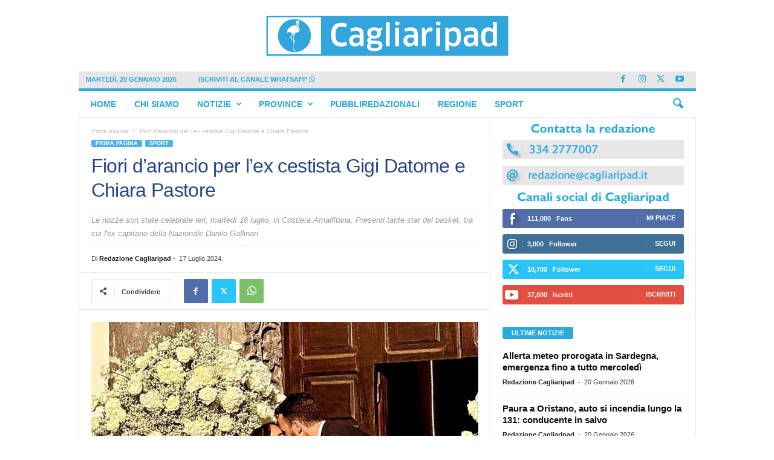

--- FILE ---
content_type: text/html; charset=utf-8
request_url: https://www.google.com/recaptcha/api2/aframe
body_size: 258
content:
<!DOCTYPE HTML><html><head><meta http-equiv="content-type" content="text/html; charset=UTF-8"></head><body><script nonce="BLDcKfndsJbnkZiIXHmKRg">/** Anti-fraud and anti-abuse applications only. See google.com/recaptcha */ try{var clients={'sodar':'https://pagead2.googlesyndication.com/pagead/sodar?'};window.addEventListener("message",function(a){try{if(a.source===window.parent){var b=JSON.parse(a.data);var c=clients[b['id']];if(c){var d=document.createElement('img');d.src=c+b['params']+'&rc='+(localStorage.getItem("rc::a")?sessionStorage.getItem("rc::b"):"");window.document.body.appendChild(d);sessionStorage.setItem("rc::e",parseInt(sessionStorage.getItem("rc::e")||0)+1);localStorage.setItem("rc::h",'1768916757672');}}}catch(b){}});window.parent.postMessage("_grecaptcha_ready", "*");}catch(b){}</script></body></html>